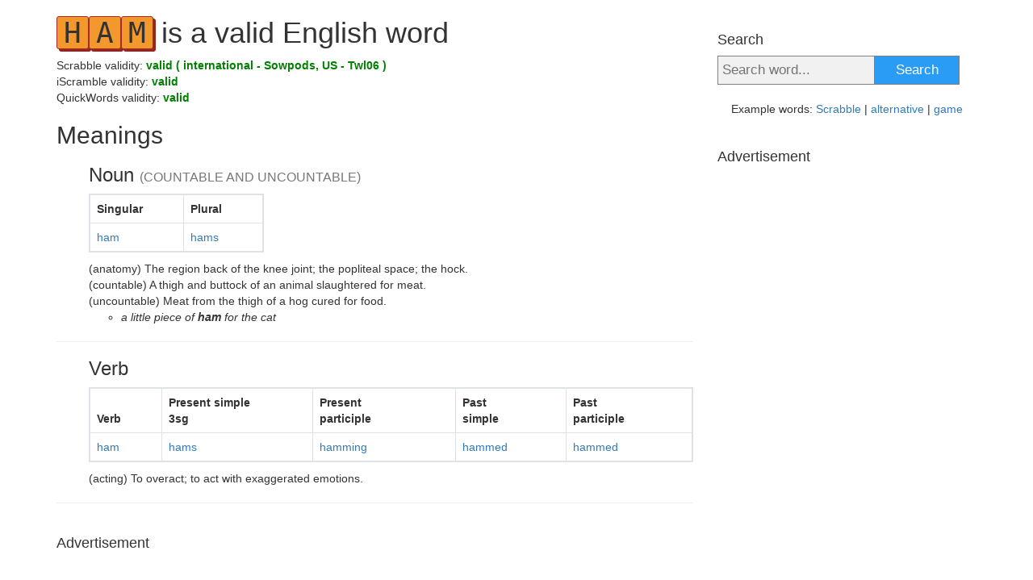

--- FILE ---
content_type: text/html;charset=UTF-8
request_url: https://iscramble.net/c/word/ham
body_size: 7499
content:
<!DOCTYPE html>
<html lang="en"><head id="j_idt2">
            <meta charset="UTF-8" />
            <meta name="viewport" content="width=device-width, initial-scale=1" />

    <!-- Google Tag Manager -->
    <script>
        (function(w,d,s,l,i){w[l]=w[l]||[];w[l].push({'gtm.start':
    new Date().getTime(),event:'gtm.js'});var f=d.getElementsByTagName(s)[0],
    j=d.createElement(s),dl=l!='dataLayer'?'&l='+l:'';j.async=true;j.src=
    'https://www.googletagmanager.com/gtm.js?id='+i+dl;f.parentNode.insertBefore(j,f);
    })(window,document,'script','dataLayer','GTM-NPS7B7V');


    function gaTrack(category, action, label) {
        dataLayer.push({'event': 'GAEvent', 'eventCategory': category, 'eventAction': action, 'eventLabel': label, 'eventValue': '1'});
    }
    </script>
    <!-- End Google Tag Manager -->  
            <meta name="theme-color" content="#ffffff" />
            <meta name="mobile-web-app-capable" content="yes" />
            <meta name="apple-mobile-web-app-capable" content="yes" /> 
            <meta name="apple-mobile-web-app-title" content="iScramble.net" />

            <meta property="og:image" content="https://iscramble.net/resources/sharing.png" />
            <meta property="twitter:image" content="https://iscramble.net/resources/sharing.png" />

            <link rel="shortcut icon" href="/favicon.png" />
            <link rel="apple-touch-icon" href="/apple-touch-icon.png" />
            <link rel="apple-touch-icon" sizes="57x57" href="/apple-touch-icon-57.png" />
            <link rel="apple-touch-icon" sizes="72x72" href="/apple-touch-icon-72.png" />
            <link rel="apple-touch-icon" sizes="76x76" href="/apple-touch-icon-76.png" />
            <link rel="apple-touch-icon" sizes="114x114" href="/apple-touch-icon-114.png" />
            <link rel="apple-touch-icon" sizes="120x120" href="/apple-touch-icon-120.png" />
            <link rel="apple-touch-icon" sizes="144x144" href="/apple-touch-icon-144.png" />
            <link rel="apple-touch-icon" sizes="152x152" href="/apple-touch-icon-152.png" />
            <link rel="apple-touch-icon" sizes="180x180" href="/apple-touch-icon-180.png" />
            <!--facebook-->
            <meta property="og:title" content="ham is a valid English word" />
            <meta property="og:type" content="website" />
            <meta property="og:site_name" content="iScramble.net" />
            <meta property="og:url" content="https://iscramble.net/c/word/ham" />
            <meta property="og:description" content="ham is a valid English word. | Is ham a valid scrabble word? With Sowpods dictionary (international English): YES. With Twl06 dictionary (US English): YES " />

            <!--twitter-->
            <meta name="twitter:title" content="ham is a valid English word" />
            <meta name="twitter:card" content="summary" /> 
            <meta name="twitter:site" content="iScramble.net" />
            <meta name="twitter:url" content="https://iscramble.net/c/word/ham" />
            <meta name="twitter:description" content="ham is a valid English word. | Is ham a valid scrabble word? With Sowpods dictionary (international English): YES. With Twl06 dictionary (US English): YES " />

            <link rel="canonical" href="https://iscramble.net/c/word/ham" />
            <link rel="amphtml" href="https://iscramble.net/c/amp/word/ham" />

            <title>ham is a valid English word</title>
            <meta name="description" content="ham is a valid English word. | Is ham a valid scrabble word? With Sowpods dictionary (international English): YES. With Twl06 dictionary (US English): YES " />

    <style>
        /*typography*/
        html{font-family:sans-serif;-ms-text-size-adjust:100%;-webkit-text-size-adjust:100%}body{margin:0}article,aside,details,figcaption,figure,footer,header,hgroup,main,menu,nav,section,summary{display:block}audio,canvas,progress,video{display:inline-block;vertical-align:baseline}audio:not([controls]){display:none;height:0}[hidden],template{display:none}a{background-color:transparent}a:active,a:hover{outline:0}abbr[title]{border-bottom:none;text-decoration:underline;text-decoration:underline dotted}b,strong{font-weight:bold}dfn{font-style:italic}h1{font-size:2em;margin:0.67em 0}mark{background:#ff0;color:#000}small{font-size:80%}sub,sup{font-size:75%;line-height:0;position:relative;vertical-align:baseline}sup{top:-0.5em}sub{bottom:-0.25em}img{border:0}svg:not(:root){overflow:hidden}figure{margin:1em 40px}hr{-webkit-box-sizing:content-box;-moz-box-sizing:content-box;box-sizing:content-box;height:0}pre{overflow:auto}code,kbd,pre,samp{font-family:monospace, monospace;font-size:1em}button,input,optgroup,select,textarea{color:inherit;font:inherit;margin:0}button{overflow:visible}button,select{text-transform:none}button,html input[type="button"],input[type="reset"],input[type="submit"]{-webkit-appearance:button;cursor:pointer}button[disabled],html input[disabled]{cursor:default}button::-moz-focus-inner,input::-moz-focus-inner{border:0;padding:0}input{line-height:normal}input[type="checkbox"],input[type="radio"]{-webkit-box-sizing:border-box;-moz-box-sizing:border-box;box-sizing:border-box;padding:0}input[type="number"]::-webkit-inner-spin-button,input[type="number"]::-webkit-outer-spin-button{height:auto}input[type="search"]{-webkit-appearance:textfield;-webkit-box-sizing:content-box;-moz-box-sizing:content-box;box-sizing:content-box}input[type="search"]::-webkit-search-cancel-button,input[type="search"]::-webkit-search-decoration{-webkit-appearance:none}fieldset{border:1px solid #c0c0c0;margin:0 2px;padding:0.35em 0.625em 0.75em}legend{border:0;padding:0}textarea{overflow:auto}optgroup{font-weight:bold}table{border-collapse:collapse;border-spacing:0}td,th{padding:0}*{-webkit-box-sizing:border-box;-moz-box-sizing:border-box;box-sizing:border-box}*:before,*:after{-webkit-box-sizing:border-box;-moz-box-sizing:border-box;box-sizing:border-box}html{font-size:10px;-webkit-tap-highlight-color:rgba(0,0,0,0)}body{font-family:"Helvetica Neue",Helvetica,Arial,sans-serif;font-size:14px;line-height:1.42857143;color:#333;background-color:#fff}input,button,select,textarea{font-family:inherit;font-size:inherit;line-height:inherit}a{color:#337ab7;text-decoration:none}a:hover,a:focus{color:#23527c;text-decoration:underline}a:focus{outline:5px auto -webkit-focus-ring-color;outline-offset:-2px}figure{margin:0}img{vertical-align:middle}.img-responsive{display:block;max-width:100%;height:auto}.img-rounded{border-radius:6px}.img-thumbnail{padding:4px;line-height:1.42857143;background-color:#fff;border:1px solid #ddd;border-radius:4px;-webkit-transition:all .2s ease-in-out;-o-transition:all .2s ease-in-out;transition:all .2s ease-in-out;display:inline-block;max-width:100%;height:auto}.img-circle{border-radius:50%}hr{margin-top:20px;margin-bottom:20px;border:0;border-top:1px solid #eee}.sr-only{position:absolute;width:1px;height:1px;padding:0;margin:-1px;overflow:hidden;clip:rect(0, 0, 0, 0);border:0}.sr-only-focusable:active,.sr-only-focusable:focus{position:static;width:auto;height:auto;margin:0;overflow:visible;clip:auto}[role="button"]{cursor:pointer}h1,h2,h3,h4,h5,h6,.h1,.h2,.h3,.h4,.h5,.h6{font-family:inherit;font-weight:500;line-height:1.1;color:inherit}h1 small,h2 small,h3 small,h4 small,h5 small,h6 small,.h1 small,.h2 small,.h3 small,.h4 small,.h5 small,.h6 small,h1 .small,h2 .small,h3 .small,h4 .small,h5 .small,h6 .small,.h1 .small,.h2 .small,.h3 .small,.h4 .small,.h5 .small,.h6 .small{font-weight:400;line-height:1;color:#777}h1,.h1,h2,.h2,h3,.h3{margin-top:20px;margin-bottom:10px}h1 small,.h1 small,h2 small,.h2 small,h3 small,.h3 small,h1 .small,.h1 .small,h2 .small,
        .h2 .small,h3 .small,.h3 .small{font-size:65%}h4,.h4,h5,.h5,h6,.h6{margin-top:10px;margin-bottom:10px}h4 small,.h4 small,h5 small,.h5 small,h6 small,.h6 small,h4 .small,.h4 .small,h5 .small,.h5 .small,h6 .small,.h6 .small{font-size:75%}h1,.h1{font-size:36px}h2,.h2, big{font-size:30px}h3,.h3{font-size:24px}h4,.h4{font-size:18px}h5,.h5{font-size:14px}h6,.h6{font-size:12px}p{margin:0 0 10px}.lead{margin-bottom:20px;font-size:16px;font-weight:300;line-height:1.4}@media (min-width:768px){.lead{font-size:21px}}small,.small{font-size:85%}mark,.mark{padding:.2em;background-color:#fcf8e3}.text-left{text-align:left}.text-right{text-align:right}.text-center{text-align:center}.text-justify{text-align:justify}.text-nowrap{white-space:nowrap}.text-lowercase{text-transform:lowercase}.text-uppercase{text-transform:uppercase}.text-capitalize{text-transform:capitalize}.text-muted{color:#777}.text-primary{color:#337ab7}a.text-primary:hover,a.text-primary:focus{color:#286090}.text-success{color:#3c763d}a.text-success:hover,a.text-success:focus{color:#2b542c}.text-info{color:#31708f}a.text-info:hover,a.text-info:focus{color:#245269}.text-warning{color:#8a6d3b}a.text-warning:hover,a.text-warning:focus{color:#66512c}.text-danger{color:#a94442}a.text-danger:hover,a.text-danger:focus{color:#843534}.bg-primary{color:#fff;background-color:#337ab7}a.bg-primary:hover,a.bg-primary:focus{background-color:#286090}.bg-success{background-color:#dff0d8}a.bg-success:hover,a.bg-success:focus{background-color:#c1e2b3}.bg-info{background-color:#d9edf7}a.bg-info:hover,a.bg-info:focus{background-color:#afd9ee}.bg-warning{background-color:#fcf8e3}a.bg-warning:hover,a.bg-warning:focus{background-color:#f7ecb5}.bg-danger{background-color:#f2dede}a.bg-danger:hover,a.bg-danger:focus{background-color:#e4b9b9}.page-header{padding-bottom:9px;margin:40px 0 20px;border-bottom:1px solid #eee}ul,ol{margin-top:0;margin-bottom:10px}ul ul,ol ul,ul ol,ol ol{margin-bottom:0}.list-unstyled{padding-left:0;list-style:none}.list-inline{padding-left:0;list-style:none;margin-left:-5px}.list-inline>li{display:inline-block;padding-right:5px;padding-left:5px}dl{margin-top:0;margin-bottom:20px}dt,dd{line-height:1.42857143}dt{font-weight:700}dd{margin-left:0}@media (min-width:768px){.dl-horizontal dt{float:left;width:160px;clear:left;text-align:right;overflow:hidden;text-overflow:ellipsis;white-space:nowrap}.dl-horizontal dd{margin-left:180px}}abbr[title],abbr[data-original-title]{cursor:help}.initialism{font-size:90%;text-transform:uppercase}blockquote{padding:10px 20px;margin:0 0 20px;font-size:17.5px;border-left:5px solid #eee}blockquote p:last-child,blockquote ul:last-child,blockquote ol:last-child{margin-bottom:0}blockquote footer,blockquote small,blockquote .small{display:block;font-size:80%;line-height:1.42857143;color:#777}blockquote footer:before,blockquote small:before,blockquote .small:before{content:"\2014 \00A0"}.blockquote-reverse,blockquote.pull-right{padding-right:15px;padding-left:0;text-align:right;border-right:5px solid #eee;border-left:0}.blockquote-reverse footer:before,blockquote.pull-right footer:before,.blockquote-reverse small:before,blockquote.pull-right small:before,.blockquote-reverse .small:before,blockquote.pull-right .small:before{content:""}.blockquote-reverse footer:after,blockquote.pull-right footer:after,.blockquote-reverse small:after,blockquote.pull-right small:after,.blockquote-reverse .small:after,blockquote.pull-right .small:after{content:"\00A0 \2014"}address{margin-bottom:20px;font-style:normal;line-height:1.42857143}.clearfix:before,.clearfix:after,.dl-horizontal dd:before,.dl-horizontal dd:after{display:table;content:" "}.clearfix:after,.dl-horizontal dd:after{clear:both}.center-block{display:block;margin-right:auto;margin-left:auto}.pull-right{float:right !important}.pull-left{float:left !important}.hide{display:none !important}.show{display:block !important}.invisible{visibility:hidden}.text-hide{font:0/0 a;color:transparent;text-shadow:none;background-color:transparent;border:0}.hidden{display:none !important}.affix{position:fixed}

         @media (min-width:768px){body{width:750px}}@media (min-width:992px){body{width:970px}}@media (min-width:1200px){body{width:1170px}}body{padding-right:15px;padding-left:15px;margin-right:auto;margin-left:auto;margin-bottom:30px}main{display:flex;margin-right:-15px;margin-left:-15px}main article{width:70%;min-height:1px;padding-right:15px;padding-left:15px}@media (max-width:767px){main article{width:100%}}main .sidebar{width:30%;min-height:1px;padding-right:15px;padding-left:15px}@media (max-width:767px){main .sidebar{display:none}}main .sidebar img.banner{max-width:300px;border:1px solid #eee}.inline li{display:inline-block}.inline li:after{content:", "}.inline li:last-child:after{content:""}.scrabbleScoring span,.scrambleScoring span,h1 span{border:1px solid brown;font-family:monospace;display:inline-block;background:#f2982d;width:40px;text-align:center;text-transform:uppercase;box-shadow:3px 3px #932720;border-radius:3px;position:relative}@media (max-width:767px){.scrabbleScoring span,.scrambleScoring span,h1 span{width:30px;margin-bottom:5px}}.scrabbleScoring span em,.scrambleScoring span em,h1 span em{bottom:3px;right:3px;font-size:10px}h3{margin-left:40px}@media (max-width:767px){h3,li,ol,ul{margin-left:0;padding-left:0;list-style-type:none}}h4{margin-top:40px}footer{margin-top:50px;text-align:center}footer a{font-weight:700}@media (max-width:767px){h1{font-size:24px;line-height:35px}h2{font-size:20px;padding:5px 0 10px;margin:0}h3{font-size:18px;padding:5px 0 5px;margin:0}}.green{color:green}.red{color:red}table{margin-bottom:1rem;background-color:transparent;border-collapse:collapse;margin-left:40px;border:2px solid #dee2e6}@media (max-width:767px){table{margin-left:0}}th{vertical-align:bottom;border-bottom:2px solid #dee2e6;padding:.75rem;border-top:1px solid #dee2e6;text-align:left;border:1px solid #dee2e6;padding-right:50px}td{padding:.75rem;vertical-align:top;border:1px solid #dee2e6;padding-right:50px}@media (max-width:767px){tbody,thead,tr{display:block;float:left}td,th{display:block;padding-right:20px}}form input[type=text]{padding:5px;font-size:17px;border:1px solid grey;float:left;width:65%;background:#f1f1f1}form button{float:left;width:35%;padding:5px;background:#2b9cf5;color:#fff;font-size:17px;border:1px solid grey;border-left:none;cursor:pointer}form button:hover{background:#23527c}form::after{content:"";clear:both;display:table}body>form{max-width:500px;margin:0 auto}body>form button,body>form input[type=text]{padding:20px}.sidebar form{max-width:300px}body>h1{margin-top:50px;text-align:center;margin-bottom:100px}@media (max-width:767px){body>h1{margin-bottom:50px}}

    </style>


            <script data-ad-client="ca-pub-4151037240598121" async="async" src="https://pagead2.googlesyndication.com/pagead/js/adsbygoogle.js">
            </script></head><body>

    <!-- Google Tag Manager (noscript) -->
    <noscript><iframe src="https://www.googletagmanager.com/ns.html?id=GTM-NPS7B7V" height="0" width="0" style="display:none;visibility:hidden"></iframe></noscript>
    <!-- End Google Tag Manager (noscript) -->

    <script>
        // <![CDATA[
        // AdBlockCheck v0.1
        !function(e,t){"function"==typeof define&&define.amd?define(t):"object"==typeof exports?module.exports=t:e.adblock=t()}(this,function(){"use strict";var e={},t=function(){var e=document.createElement("div");return e.id="adcontent",document.body.appendChild(e),e};return e.check=function(e,n){var o=t();setTimeout(function(){var t=0===o.offsetLeft&&0===o.offsetTop;e(t)},n||1e3)},e});
        // ]]>
    </script>
            
            <main>
                <article>
                    <h1>ham is a valid English word</h1>
                    <p>Scrabble validity:
                        
                            <strong class="green">
                                valid
                                (
                                international - Sowpods,
                                US - Twl06
                                )
                            </strong>

                        <br />
                        iScramble validity:
                        <strong class="green">
                            valid
                        </strong>
                        <br />
                        QuickWords validity:
                        <strong class="green">
                            valid
                        </strong>
                    </p>

                    <h2>Meanings</h2>

                                <h3>Noun <small>(COUNTABLE AND UNCOUNTABLE)</small></h3>
        <table>
            <thead>
                <tr>
                    <th>Singular</th>
                    <th>Plural</th>
                </tr>
            </thead>
            <tbody> 
                <tr>
                    <td>
                        <a href="/c/word/ham">ham</a>
                    </td>
                    <td>
        <a href="/c/word/hams">
            hams
        </a>
                    </td>
                </tr>
            </tbody>
        </table>
                        <ol> (anatomy) The region back of the knee joint; the popliteal space; the hock.
                                    <ul>
                                    </ul>(countable) A thigh and buttock of an animal slaughtered for meat.
                                    <ul>
                                    </ul>(uncountable) Meat from the thigh of a hog cured for food.
                                    <ul>
                                                <li><i>a little piece of <strong>ham</strong> for the cat</i></li>
                                    </ul>
                        </ol>
                        <hr />
                                <h3>Verb</h3>

    

    <table>
        <thead>
            <tr>
                <th>Verb</th>
                <th>Present simple 3sg</th>
                <th>Present participle</th>
                <th>Past simple</th>
                <th>Past participle</th>
            </tr>
        </thead>
        <tbody> 
            <tr>
                <td> 
                    <a href="/c/word/ham">ham</a>                   
                </td>
                <td>
        <a href="/c/word/hams">
            hams
        </a>
                </td>
                <td>
        <a href="/c/word/hamming">
            hamming
        </a>
                </td>
                <td>
        <a href="/c/word/hammed">
            hammed
        </a>
                </td>
                <td>
        <a href="/c/word/hammed">
            hammed
        </a>
                </td>
            </tr>
        </tbody>
    </table>
                        <ol>(acting) To overact; to act with exaggerated emotions.
                                    <ul>
                                    </ul>
                        </ol>
                        <hr />

    <div class="adsenseWrapper">
        <h4>Advertisement</h4>
        <script async="async" src="https://pagead2.googlesyndication.com/pagead/js/adsbygoogle.js"></script>
        <!-- iScramble homepage -->
        <ins class="adsbygoogle" style="display:block" data-ad-client="ca-pub-4151037240598121" data-ad-slot="2555525352" data-ad-format="auto" data-full-width-responsive="true"></ins>
        <script>
			( adsbygoogle = window.adsbygoogle || [ ] ).push( { } );
        </script>
    </div>
                    <hr />

                    <h2>
                        ham
                        is a 
                        Scrabble valid word
                    </h2>
                    <p style="height: 44px"><big><span class="scrabbleScoring">ham</span></big></p>
                    <ul>
                        <li>International English (Sowpods) - The word 
                            
                                <strong class="green">is valid in Scrabble ✔</strong>
                        </li>
                        <li>US English (TWL06) - The word 
                            
                                <strong class="green">is valid in Scrabble ✔</strong>
                        </li>
                        <li><span class="scrabblePts">00</span> points</li>     
                    </ul>
                    <hr />

                    <h2>
                        ham
                        is 
                        an <a href="https://iscramble.net?utm_source=net.topoul.scramble&amp;utm_medium=internalad&amp;utm_campaign=dictionaryLink">iScramble</a>,
                        <a href="https://quickwords.net?utm_source=net.topoul.scramble&amp;utm_medium=internalad&amp;utm_campaign=dictionaryLink">QuickWords</a> 
                        valid word
                    </h2>
                    <p style="height: 44px">
                        <big><span class="scrambleScoring">ham</span></big>
                    </p>
                    <ul>
                        <li>The word 
                            
                                <b class="green">is valid in iScramble  ✔</b>
                        </li>
                        <li>The word 
                            
                                <b class="green">is valid in QuickWords  ✔</b>
                        </li>
                        <li><span class="scramblePts">00</span> points</li>
                    </ul>

                    <hr />

    <div class="adsenseWrapper">
        <h4>Advertisement</h4>
        <script async="async" src="https://pagead2.googlesyndication.com/pagead/js/adsbygoogle.js"></script>
        <!-- iScramble homepage -->
        <ins class="adsbygoogle" style="display:block" data-ad-client="ca-pub-4151037240598121" data-ad-slot="2555525352" data-ad-format="auto" data-full-width-responsive="true"></ins>
        <script>
			( adsbygoogle = window.adsbygoogle || [ ] ).push( { } );
        </script>
    </div>
                    <hr />

                    <h2>Same letters words (Anagrams)</h2>
                        <ul class="inline">
                                <li><a href="hma">HMA</a></li>
                                <li><a href="mah">MAH</a></li>
                                <li><a href="mha">MHA</a></li>
                        </ul>

                    <hr />

                    <h2>Same letters plus one</h2>
                        <ul class="inline">
                                <li><a href="acmh">ACMH</a></li>
                                <li><a href="aham">AHAM</a></li>
                                <li><a href="ahem">AHEM</a></li>
                                <li><a href="ahom">AHOM</a></li>
                                <li><a href="ahum">AHUM</a></li>
                                <li><a href="amah">AMAH</a></li>
                                <li><a href="amhs">AMHS</a></li>
                                <li><a href="ashm">ASHM</a></li>
                                <li><a href="bahm">BAHM</a></li>
                                <li><a href="cham">CHAM</a></li>
                                <li><a href="dahm">DAHM</a></li>
                                <li><a href="gahm">GAHM</a></li>
                                <li><a href="haem">HAEM</a></li>
                                <li><a href="hahm">HAHM</a></li>
                                <li><a href="halm">HALM</a></li>
                                <li><a href="hama">HAMA</a></li>
                                <li><a href="hamc">HAMC</a></li>
                                <li><a href="hame">HAME</a></li>
                                <li><a href="hami">HAMI</a></li>
                                <li><a href="hamm">HAMM</a></li>
                                <li><a href="hamp">HAMP</a></li>
                                <li><a href="hams">HAMS</a></li>
                                <li><a href="harm">HARM</a></li>
                                <li><a href="haum">HAUM</a></li>
                                <li><a href="hawm">HAWM</a></li>
                                <li><a href="haxm">HAXM</a></li>
                                <li><a href="heam">HEAM</a></li>
                                <li><a href="hema">HEMA</a></li>
                                <li><a href="hiam">HIAM</a></li>
                                <li><a href="hkma">HKMA</a></li>
                                <li><a href="hmac">HMAC</a></li>
                                <li><a href="hmar">HMAR</a></li>
                                <li><a href="hmas">HMAS</a></li>
                                <li><a href="hmpa">HMPA</a></li>
                                <li><a href="homa">HOMA</a></li>
                                <li><a href="hpma">HPMA</a></li>
                                <li><a href="hsam">HSAM</a></li>
                                <li><a href="hyam">HYAM</a></li>
                                <li><a href="kham">KHAM</a></li>
                                <li><a href="lahm">LAHM</a></li>
                                <li><a href="mach">MACH</a></li>
                                <li><a href="maha">MAHA</a></li>
                                <li><a href="mahi">MAHI</a></li>
                                <li><a href="mahr">MAHR</a></li>
                                <li><a href="mahs">MAHS</a></li>
                                <li><a href="mahu">MAHU</a></li>
                                <li><a href="mash">MASH</a></li>
                                <li><a href="math">MATH</a></li>
                                <li><a href="mfha">MFHA</a></li>
                                <li><a href="mhas">MHAS</a></li>
                                <li><a href="miah">MIAH</a></li>
                                <li><a href="miha">MIHA</a></li>
                                <li><a href="moha">MOHA</a></li>
                                <li><a href="msha">MSHA</a></li>
                                <li><a href="muah">MUAH</a></li>
                                <li><a href="muha">MUHA</a></li>
                                <li><a href="mwah">MWAH</a></li>
                                <li><a href="myah">MYAH</a></li>
                                <li><a href="nham">NHAM</a></li>
                                <li><a href="nmha">NMHA</a></li>
                                <li><a href="pham">PHAM</a></li>
                                <li><a href="sahm">SAHM</a></li>
                                <li><a href="samh">SAMH</a></li>
                                <li><a href="sham">SHAM</a></li>
                                <li><a href="tham">THAM</a></li>
                                <li><a href="wham">WHAM</a></li>
                                <li><a href="ymha">YMHA</a></li>
                                <li><a href="zahm">ZAHM</a></li>
                        </ul>
                    <hr />

                    <h2>Same letters minus one</h2>
                        <ul class="inline">
                                <li><a href="ah">AH</a></li>
                                <li><a href="am">AM</a></li>
                                <li><a href="ha">HA</a></li>
                                <li><a href="hm">HM</a></li>
                                <li><a href="ma">MA</a></li>
                                <li><a href="mh">MH</a></li>
                        </ul>
                    <hr />
                </article>

                <div class="sidebar hidden-xs">
                    <h4>Search</h4>


    <script>
        //<![CDATA[
        function onSumbit( ) {
            const inputValid = document.getElementById( 'searchInput' ).value.toLowerCase().trim();
            if ( inputValid ) {
                window.location.href = '/c/word/' + inputValid;
            }
        }
        //]]>
    </script>

    <form onSubmit="onSumbit();return false;">
        <input id="searchInput" type="text" placeholder="Search word..." name="search" />
        <button type="submit">Search</button>
    </form>


    <br />
    <div style="text-align:center"> 
        Example words: <a href="https://iscramble.net/c/word/scrabble">Scrabble</a> | <a href="https://iscramble.net/c/word/alternative">alternative</a> | <a href="https://iscramble.net/c/word/game">game</a>
    </div>

    <div class="adsenseWrapper">
        <h4>Advertisement</h4>
        <script async="async" src="https://pagead2.googlesyndication.com/pagead/js/adsbygoogle.js"></script>
        <!-- iScramble homepage -->
        <ins class="adsbygoogle" style="display:block" data-ad-client="ca-pub-4151037240598121" data-ad-slot="2555525352" data-ad-format="auto" data-full-width-responsive="true"></ins>
        <script>
			( adsbygoogle = window.adsbygoogle || [ ] ).push( { } );
        </script>
    </div>
        <div class="adBlockOnShow" style="display: none;">
        <h4>
            How many words do you know?
        </h4>
        <a href="/x/a-click?idAContent=40102&amp;href=https%3A%2F%2Fquickwords.net%2F%3Futm_source%3Dnet.topoul.iscramble%26utm_medium%3Dadtool%26utm_campaign%3DADBLOCK" target="_blank">
            <img data-src="https://gamiac.net/banner/quickwords/en.png" class="lazyload img-responsive" onload="fetch( '/x/a-view?idAContent=40102', {method: 'GET',headers: { }} ).then(/* just ping*/);" alt="How many words do you know?" />
        </a>

        <script>
			// <![CDATA[
			// AdBlockCheck v0.1
			adblock.check( function ( active ) {

				if ( active ) {
					if ( document.querySelector( ".adsenseWrapper" ) ) {
                        document.querySelectorAll( ".adsenseWrapper" ).forEach( el => {
                            el.style.display = 'none';
                        } );
                    }

                    if ( document.querySelector( ".adBlockOnShow" ) ) {
                        document.querySelectorAll( ".adBlockOnShow" ).forEach( el => {
                            el.style.display = 'block';
                        } );
                    }

                    if ( document.querySelector( ".adBlockOnHide" ) ) {
                        document.querySelectorAll( ".adBlockOnHide" ).forEach( el => {
                            el.style.display = 'none';
                        } );
                    }

				}
			}, 1000 );
			// ]]>
        </script>  
        </div>
                </div>
            </main>


    <footer>
        iScramble dictionary searches in 800k+ words.
        <br />
        Try our <a href="https://iscramble.net?utm_source=net.topoul.scramble&amp;utm_medium=internalad&amp;utm_campaign=dictionaryFooter">iScramble word game</a>
        <br />
        We use data from <a href="https://wiktionary.org">wiktionary.org</a> and <a href="https://www.libreoffice.org/">LibreOffice</a> spelling dictionaries.
        <br />
        <br />
    </footer>

    <script>
        //<![CDATA[
        !function(){const n=document.getElementsByTagName("h1")[0],e=n.innerText.split(" "),t=e[0].split("");let a="";for(var l=0;l<t.length;l++)a+="<span>"+t[l]+"</span>";for(var r=1;r<e.length;r++)a+=" "+e[r];n.innerHTML=a}();
        //]]>
    </script>

    <script>
        //<![CDATA[
        !function(){const e=document.getElementsByClassName("scrambleScoring")[0],n=e.innerText.split("");let t="",s=0;for(var m=0;m<n.length;m++)s+=m+1,t+="<span>"+n[m]+"<em>"+(m+1)+"</em></span>";e.innerHTML=t,document.getElementsByClassName("scramblePts")[0].innerText=s}();
        //]]>        
    </script>

    <script>
        //<![CDATA[
        !function(){const e={A:1,B:3,C:3,D:2,E:1,F:4,G:2,H:4,I:1,J:8,K:5,L:1,M:3,N:1,O:1,P:3,Q:10,R:1,S:1,T:1,U:1,V:4,W:4,X:8,Y:4,Z:10},n=document.getElementsByClassName("scrabbleScoring")[0],t=n.innerText.split("");let s="",a=0;for(var r=0;r<t.length;r++)a+=e[t[r].toUpperCase()],s+="<span>"+t[r]+"<em>"+e[t[r].toUpperCase()]+"</em></span>";n.innerHTML=s,document.getElementsByClassName("scrabblePts")[0].innerText=a}();
        //]]>
    </script>

            <script type="text/javascript" async="true" src="/resources/lazysizes.min.js"></script><script defer src="https://static.cloudflareinsights.com/beacon.min.js/vcd15cbe7772f49c399c6a5babf22c1241717689176015" integrity="sha512-ZpsOmlRQV6y907TI0dKBHq9Md29nnaEIPlkf84rnaERnq6zvWvPUqr2ft8M1aS28oN72PdrCzSjY4U6VaAw1EQ==" data-cf-beacon='{"version":"2024.11.0","token":"5efa0fb484ad4eee84c03dac72ccffe7","r":1,"server_timing":{"name":{"cfCacheStatus":true,"cfEdge":true,"cfExtPri":true,"cfL4":true,"cfOrigin":true,"cfSpeedBrain":true},"location_startswith":null}}' crossorigin="anonymous"></script>
</body>
    </html>

--- FILE ---
content_type: text/html; charset=utf-8
request_url: https://www.google.com/recaptcha/api2/aframe
body_size: 266
content:
<!DOCTYPE HTML><html><head><meta http-equiv="content-type" content="text/html; charset=UTF-8"></head><body><script nonce="Fb4fnLsinY0byYufitkJRQ">/** Anti-fraud and anti-abuse applications only. See google.com/recaptcha */ try{var clients={'sodar':'https://pagead2.googlesyndication.com/pagead/sodar?'};window.addEventListener("message",function(a){try{if(a.source===window.parent){var b=JSON.parse(a.data);var c=clients[b['id']];if(c){var d=document.createElement('img');d.src=c+b['params']+'&rc='+(localStorage.getItem("rc::a")?sessionStorage.getItem("rc::b"):"");window.document.body.appendChild(d);sessionStorage.setItem("rc::e",parseInt(sessionStorage.getItem("rc::e")||0)+1);localStorage.setItem("rc::h",'1768659379569');}}}catch(b){}});window.parent.postMessage("_grecaptcha_ready", "*");}catch(b){}</script></body></html>